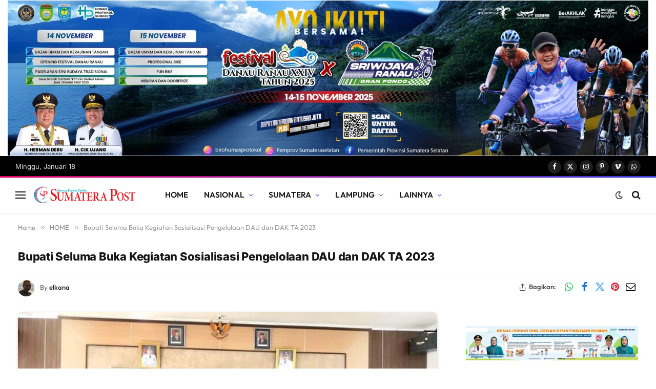

--- FILE ---
content_type: text/html; charset=utf-8
request_url: https://www.google.com/recaptcha/api2/aframe
body_size: 266
content:
<!DOCTYPE HTML><html><head><meta http-equiv="content-type" content="text/html; charset=UTF-8"></head><body><script nonce="rNSEwWr8Djo92iK4ixl1LA">/** Anti-fraud and anti-abuse applications only. See google.com/recaptcha */ try{var clients={'sodar':'https://pagead2.googlesyndication.com/pagead/sodar?'};window.addEventListener("message",function(a){try{if(a.source===window.parent){var b=JSON.parse(a.data);var c=clients[b['id']];if(c){var d=document.createElement('img');d.src=c+b['params']+'&rc='+(localStorage.getItem("rc::a")?sessionStorage.getItem("rc::b"):"");window.document.body.appendChild(d);sessionStorage.setItem("rc::e",parseInt(sessionStorage.getItem("rc::e")||0)+1);localStorage.setItem("rc::h",'1768674293260');}}}catch(b){}});window.parent.postMessage("_grecaptcha_ready", "*");}catch(b){}</script></body></html>